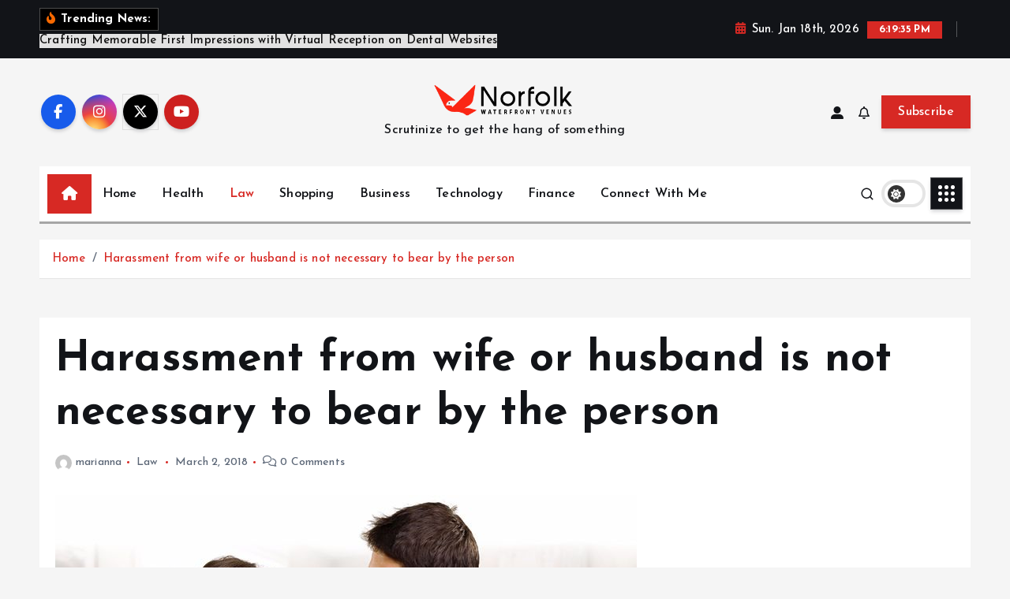

--- FILE ---
content_type: text/html; charset=UTF-8
request_url: https://www.norfolkwaterfrontvenues.com/harassment-from-wife-or-husband-is-not-necessary-to-bear-by-the-person/
body_size: 78328
content:
<!doctype html>
<html lang="en-US">
	<head>
		<meta charset="UTF-8">
		<meta name="viewport" content="width=device-width, initial-scale=1">
		<meta http-equiv="x-ua-compatible" content="ie=edge">
		
		<link rel="profile" href="https://gmpg.org/xfn/11">
		
		<title>Harassment from wife or husband is not necessary to bear by the person &#8211; Norfolk Waterfront Venues</title>
<meta name='robots' content='max-image-preview:large' />
<link rel="alternate" type="application/rss+xml" title="Norfolk Waterfront Venues &raquo; Feed" href="https://www.norfolkwaterfrontvenues.com/feed/" />
<link rel="alternate" title="oEmbed (JSON)" type="application/json+oembed" href="https://www.norfolkwaterfrontvenues.com/wp-json/oembed/1.0/embed?url=https%3A%2F%2Fwww.norfolkwaterfrontvenues.com%2Fharassment-from-wife-or-husband-is-not-necessary-to-bear-by-the-person%2F" />
<link rel="alternate" title="oEmbed (XML)" type="text/xml+oembed" href="https://www.norfolkwaterfrontvenues.com/wp-json/oembed/1.0/embed?url=https%3A%2F%2Fwww.norfolkwaterfrontvenues.com%2Fharassment-from-wife-or-husband-is-not-necessary-to-bear-by-the-person%2F&#038;format=xml" />
<style id='wp-img-auto-sizes-contain-inline-css' type='text/css'>
img:is([sizes=auto i],[sizes^="auto," i]){contain-intrinsic-size:3000px 1500px}
/*# sourceURL=wp-img-auto-sizes-contain-inline-css */
</style>
<style id='wp-emoji-styles-inline-css' type='text/css'>

	img.wp-smiley, img.emoji {
		display: inline !important;
		border: none !important;
		box-shadow: none !important;
		height: 1em !important;
		width: 1em !important;
		margin: 0 0.07em !important;
		vertical-align: -0.1em !important;
		background: none !important;
		padding: 0 !important;
	}
/*# sourceURL=wp-emoji-styles-inline-css */
</style>
<style id='wp-block-library-inline-css' type='text/css'>
:root{--wp-block-synced-color:#7a00df;--wp-block-synced-color--rgb:122,0,223;--wp-bound-block-color:var(--wp-block-synced-color);--wp-editor-canvas-background:#ddd;--wp-admin-theme-color:#007cba;--wp-admin-theme-color--rgb:0,124,186;--wp-admin-theme-color-darker-10:#006ba1;--wp-admin-theme-color-darker-10--rgb:0,107,160.5;--wp-admin-theme-color-darker-20:#005a87;--wp-admin-theme-color-darker-20--rgb:0,90,135;--wp-admin-border-width-focus:2px}@media (min-resolution:192dpi){:root{--wp-admin-border-width-focus:1.5px}}.wp-element-button{cursor:pointer}:root .has-very-light-gray-background-color{background-color:#eee}:root .has-very-dark-gray-background-color{background-color:#313131}:root .has-very-light-gray-color{color:#eee}:root .has-very-dark-gray-color{color:#313131}:root .has-vivid-green-cyan-to-vivid-cyan-blue-gradient-background{background:linear-gradient(135deg,#00d084,#0693e3)}:root .has-purple-crush-gradient-background{background:linear-gradient(135deg,#34e2e4,#4721fb 50%,#ab1dfe)}:root .has-hazy-dawn-gradient-background{background:linear-gradient(135deg,#faaca8,#dad0ec)}:root .has-subdued-olive-gradient-background{background:linear-gradient(135deg,#fafae1,#67a671)}:root .has-atomic-cream-gradient-background{background:linear-gradient(135deg,#fdd79a,#004a59)}:root .has-nightshade-gradient-background{background:linear-gradient(135deg,#330968,#31cdcf)}:root .has-midnight-gradient-background{background:linear-gradient(135deg,#020381,#2874fc)}:root{--wp--preset--font-size--normal:16px;--wp--preset--font-size--huge:42px}.has-regular-font-size{font-size:1em}.has-larger-font-size{font-size:2.625em}.has-normal-font-size{font-size:var(--wp--preset--font-size--normal)}.has-huge-font-size{font-size:var(--wp--preset--font-size--huge)}.has-text-align-center{text-align:center}.has-text-align-left{text-align:left}.has-text-align-right{text-align:right}.has-fit-text{white-space:nowrap!important}#end-resizable-editor-section{display:none}.aligncenter{clear:both}.items-justified-left{justify-content:flex-start}.items-justified-center{justify-content:center}.items-justified-right{justify-content:flex-end}.items-justified-space-between{justify-content:space-between}.screen-reader-text{border:0;clip-path:inset(50%);height:1px;margin:-1px;overflow:hidden;padding:0;position:absolute;width:1px;word-wrap:normal!important}.screen-reader-text:focus{background-color:#ddd;clip-path:none;color:#444;display:block;font-size:1em;height:auto;left:5px;line-height:normal;padding:15px 23px 14px;text-decoration:none;top:5px;width:auto;z-index:100000}html :where(.has-border-color){border-style:solid}html :where([style*=border-top-color]){border-top-style:solid}html :where([style*=border-right-color]){border-right-style:solid}html :where([style*=border-bottom-color]){border-bottom-style:solid}html :where([style*=border-left-color]){border-left-style:solid}html :where([style*=border-width]){border-style:solid}html :where([style*=border-top-width]){border-top-style:solid}html :where([style*=border-right-width]){border-right-style:solid}html :where([style*=border-bottom-width]){border-bottom-style:solid}html :where([style*=border-left-width]){border-left-style:solid}html :where(img[class*=wp-image-]){height:auto;max-width:100%}:where(figure){margin:0 0 1em}html :where(.is-position-sticky){--wp-admin--admin-bar--position-offset:var(--wp-admin--admin-bar--height,0px)}@media screen and (max-width:600px){html :where(.is-position-sticky){--wp-admin--admin-bar--position-offset:0px}}

/*# sourceURL=wp-block-library-inline-css */
</style><style id='global-styles-inline-css' type='text/css'>
:root{--wp--preset--aspect-ratio--square: 1;--wp--preset--aspect-ratio--4-3: 4/3;--wp--preset--aspect-ratio--3-4: 3/4;--wp--preset--aspect-ratio--3-2: 3/2;--wp--preset--aspect-ratio--2-3: 2/3;--wp--preset--aspect-ratio--16-9: 16/9;--wp--preset--aspect-ratio--9-16: 9/16;--wp--preset--color--black: #000000;--wp--preset--color--cyan-bluish-gray: #abb8c3;--wp--preset--color--white: #ffffff;--wp--preset--color--pale-pink: #f78da7;--wp--preset--color--vivid-red: #cf2e2e;--wp--preset--color--luminous-vivid-orange: #ff6900;--wp--preset--color--luminous-vivid-amber: #fcb900;--wp--preset--color--light-green-cyan: #7bdcb5;--wp--preset--color--vivid-green-cyan: #00d084;--wp--preset--color--pale-cyan-blue: #8ed1fc;--wp--preset--color--vivid-cyan-blue: #0693e3;--wp--preset--color--vivid-purple: #9b51e0;--wp--preset--gradient--vivid-cyan-blue-to-vivid-purple: linear-gradient(135deg,rgb(6,147,227) 0%,rgb(155,81,224) 100%);--wp--preset--gradient--light-green-cyan-to-vivid-green-cyan: linear-gradient(135deg,rgb(122,220,180) 0%,rgb(0,208,130) 100%);--wp--preset--gradient--luminous-vivid-amber-to-luminous-vivid-orange: linear-gradient(135deg,rgb(252,185,0) 0%,rgb(255,105,0) 100%);--wp--preset--gradient--luminous-vivid-orange-to-vivid-red: linear-gradient(135deg,rgb(255,105,0) 0%,rgb(207,46,46) 100%);--wp--preset--gradient--very-light-gray-to-cyan-bluish-gray: linear-gradient(135deg,rgb(238,238,238) 0%,rgb(169,184,195) 100%);--wp--preset--gradient--cool-to-warm-spectrum: linear-gradient(135deg,rgb(74,234,220) 0%,rgb(151,120,209) 20%,rgb(207,42,186) 40%,rgb(238,44,130) 60%,rgb(251,105,98) 80%,rgb(254,248,76) 100%);--wp--preset--gradient--blush-light-purple: linear-gradient(135deg,rgb(255,206,236) 0%,rgb(152,150,240) 100%);--wp--preset--gradient--blush-bordeaux: linear-gradient(135deg,rgb(254,205,165) 0%,rgb(254,45,45) 50%,rgb(107,0,62) 100%);--wp--preset--gradient--luminous-dusk: linear-gradient(135deg,rgb(255,203,112) 0%,rgb(199,81,192) 50%,rgb(65,88,208) 100%);--wp--preset--gradient--pale-ocean: linear-gradient(135deg,rgb(255,245,203) 0%,rgb(182,227,212) 50%,rgb(51,167,181) 100%);--wp--preset--gradient--electric-grass: linear-gradient(135deg,rgb(202,248,128) 0%,rgb(113,206,126) 100%);--wp--preset--gradient--midnight: linear-gradient(135deg,rgb(2,3,129) 0%,rgb(40,116,252) 100%);--wp--preset--font-size--small: 13px;--wp--preset--font-size--medium: 20px;--wp--preset--font-size--large: 36px;--wp--preset--font-size--x-large: 42px;--wp--preset--spacing--20: 0.44rem;--wp--preset--spacing--30: 0.67rem;--wp--preset--spacing--40: 1rem;--wp--preset--spacing--50: 1.5rem;--wp--preset--spacing--60: 2.25rem;--wp--preset--spacing--70: 3.38rem;--wp--preset--spacing--80: 5.06rem;--wp--preset--shadow--natural: 6px 6px 9px rgba(0, 0, 0, 0.2);--wp--preset--shadow--deep: 12px 12px 50px rgba(0, 0, 0, 0.4);--wp--preset--shadow--sharp: 6px 6px 0px rgba(0, 0, 0, 0.2);--wp--preset--shadow--outlined: 6px 6px 0px -3px rgb(255, 255, 255), 6px 6px rgb(0, 0, 0);--wp--preset--shadow--crisp: 6px 6px 0px rgb(0, 0, 0);}:where(.is-layout-flex){gap: 0.5em;}:where(.is-layout-grid){gap: 0.5em;}body .is-layout-flex{display: flex;}.is-layout-flex{flex-wrap: wrap;align-items: center;}.is-layout-flex > :is(*, div){margin: 0;}body .is-layout-grid{display: grid;}.is-layout-grid > :is(*, div){margin: 0;}:where(.wp-block-columns.is-layout-flex){gap: 2em;}:where(.wp-block-columns.is-layout-grid){gap: 2em;}:where(.wp-block-post-template.is-layout-flex){gap: 1.25em;}:where(.wp-block-post-template.is-layout-grid){gap: 1.25em;}.has-black-color{color: var(--wp--preset--color--black) !important;}.has-cyan-bluish-gray-color{color: var(--wp--preset--color--cyan-bluish-gray) !important;}.has-white-color{color: var(--wp--preset--color--white) !important;}.has-pale-pink-color{color: var(--wp--preset--color--pale-pink) !important;}.has-vivid-red-color{color: var(--wp--preset--color--vivid-red) !important;}.has-luminous-vivid-orange-color{color: var(--wp--preset--color--luminous-vivid-orange) !important;}.has-luminous-vivid-amber-color{color: var(--wp--preset--color--luminous-vivid-amber) !important;}.has-light-green-cyan-color{color: var(--wp--preset--color--light-green-cyan) !important;}.has-vivid-green-cyan-color{color: var(--wp--preset--color--vivid-green-cyan) !important;}.has-pale-cyan-blue-color{color: var(--wp--preset--color--pale-cyan-blue) !important;}.has-vivid-cyan-blue-color{color: var(--wp--preset--color--vivid-cyan-blue) !important;}.has-vivid-purple-color{color: var(--wp--preset--color--vivid-purple) !important;}.has-black-background-color{background-color: var(--wp--preset--color--black) !important;}.has-cyan-bluish-gray-background-color{background-color: var(--wp--preset--color--cyan-bluish-gray) !important;}.has-white-background-color{background-color: var(--wp--preset--color--white) !important;}.has-pale-pink-background-color{background-color: var(--wp--preset--color--pale-pink) !important;}.has-vivid-red-background-color{background-color: var(--wp--preset--color--vivid-red) !important;}.has-luminous-vivid-orange-background-color{background-color: var(--wp--preset--color--luminous-vivid-orange) !important;}.has-luminous-vivid-amber-background-color{background-color: var(--wp--preset--color--luminous-vivid-amber) !important;}.has-light-green-cyan-background-color{background-color: var(--wp--preset--color--light-green-cyan) !important;}.has-vivid-green-cyan-background-color{background-color: var(--wp--preset--color--vivid-green-cyan) !important;}.has-pale-cyan-blue-background-color{background-color: var(--wp--preset--color--pale-cyan-blue) !important;}.has-vivid-cyan-blue-background-color{background-color: var(--wp--preset--color--vivid-cyan-blue) !important;}.has-vivid-purple-background-color{background-color: var(--wp--preset--color--vivid-purple) !important;}.has-black-border-color{border-color: var(--wp--preset--color--black) !important;}.has-cyan-bluish-gray-border-color{border-color: var(--wp--preset--color--cyan-bluish-gray) !important;}.has-white-border-color{border-color: var(--wp--preset--color--white) !important;}.has-pale-pink-border-color{border-color: var(--wp--preset--color--pale-pink) !important;}.has-vivid-red-border-color{border-color: var(--wp--preset--color--vivid-red) !important;}.has-luminous-vivid-orange-border-color{border-color: var(--wp--preset--color--luminous-vivid-orange) !important;}.has-luminous-vivid-amber-border-color{border-color: var(--wp--preset--color--luminous-vivid-amber) !important;}.has-light-green-cyan-border-color{border-color: var(--wp--preset--color--light-green-cyan) !important;}.has-vivid-green-cyan-border-color{border-color: var(--wp--preset--color--vivid-green-cyan) !important;}.has-pale-cyan-blue-border-color{border-color: var(--wp--preset--color--pale-cyan-blue) !important;}.has-vivid-cyan-blue-border-color{border-color: var(--wp--preset--color--vivid-cyan-blue) !important;}.has-vivid-purple-border-color{border-color: var(--wp--preset--color--vivid-purple) !important;}.has-vivid-cyan-blue-to-vivid-purple-gradient-background{background: var(--wp--preset--gradient--vivid-cyan-blue-to-vivid-purple) !important;}.has-light-green-cyan-to-vivid-green-cyan-gradient-background{background: var(--wp--preset--gradient--light-green-cyan-to-vivid-green-cyan) !important;}.has-luminous-vivid-amber-to-luminous-vivid-orange-gradient-background{background: var(--wp--preset--gradient--luminous-vivid-amber-to-luminous-vivid-orange) !important;}.has-luminous-vivid-orange-to-vivid-red-gradient-background{background: var(--wp--preset--gradient--luminous-vivid-orange-to-vivid-red) !important;}.has-very-light-gray-to-cyan-bluish-gray-gradient-background{background: var(--wp--preset--gradient--very-light-gray-to-cyan-bluish-gray) !important;}.has-cool-to-warm-spectrum-gradient-background{background: var(--wp--preset--gradient--cool-to-warm-spectrum) !important;}.has-blush-light-purple-gradient-background{background: var(--wp--preset--gradient--blush-light-purple) !important;}.has-blush-bordeaux-gradient-background{background: var(--wp--preset--gradient--blush-bordeaux) !important;}.has-luminous-dusk-gradient-background{background: var(--wp--preset--gradient--luminous-dusk) !important;}.has-pale-ocean-gradient-background{background: var(--wp--preset--gradient--pale-ocean) !important;}.has-electric-grass-gradient-background{background: var(--wp--preset--gradient--electric-grass) !important;}.has-midnight-gradient-background{background: var(--wp--preset--gradient--midnight) !important;}.has-small-font-size{font-size: var(--wp--preset--font-size--small) !important;}.has-medium-font-size{font-size: var(--wp--preset--font-size--medium) !important;}.has-large-font-size{font-size: var(--wp--preset--font-size--large) !important;}.has-x-large-font-size{font-size: var(--wp--preset--font-size--x-large) !important;}
/*# sourceURL=global-styles-inline-css */
</style>

<style id='classic-theme-styles-inline-css' type='text/css'>
/*! This file is auto-generated */
.wp-block-button__link{color:#fff;background-color:#32373c;border-radius:9999px;box-shadow:none;text-decoration:none;padding:calc(.667em + 2px) calc(1.333em + 2px);font-size:1.125em}.wp-block-file__button{background:#32373c;color:#fff;text-decoration:none}
/*# sourceURL=/wp-includes/css/classic-themes.min.css */
</style>
<link rel='stylesheet' id='slick-css' href='https://www.norfolkwaterfrontvenues.com/wp-content/themes/newsmunch/assets/vendors/css/slick.css?ver=6.9' type='text/css' media='all' />
<link rel='stylesheet' id='all-css-css' href='https://www.norfolkwaterfrontvenues.com/wp-content/themes/newsmunch/assets/vendors/css/all.min.css?ver=6.9' type='text/css' media='all' />
<link rel='stylesheet' id='animate-css' href='https://www.norfolkwaterfrontvenues.com/wp-content/themes/newsmunch/assets/vendors/css/animate.min.css?ver=6.9' type='text/css' media='all' />
<link rel='stylesheet' id='newsmunch-core-css' href='https://www.norfolkwaterfrontvenues.com/wp-content/themes/newsmunch/assets/css/core.css?ver=6.9' type='text/css' media='all' />
<link rel='stylesheet' id='newsmunch-theme-css' href='https://www.norfolkwaterfrontvenues.com/wp-content/themes/newsmunch/assets/css/themes.css?ver=6.9' type='text/css' media='all' />
<link rel='stylesheet' id='newsmunch-woocommerce-css' href='https://www.norfolkwaterfrontvenues.com/wp-content/themes/newsmunch/assets/css/woo-styles.css?ver=6.9' type='text/css' media='all' />
<link rel='stylesheet' id='newsmunch-dark-css' href='https://www.norfolkwaterfrontvenues.com/wp-content/themes/newsmunch/assets/css/dark.css?ver=6.9' type='text/css' media='all' />
<link rel='stylesheet' id='newsmunch-responsive-css' href='https://www.norfolkwaterfrontvenues.com/wp-content/themes/newsmunch/assets/css/responsive.css?ver=6.9' type='text/css' media='all' />
<link rel='stylesheet' id='newsmunch-style-css' href='https://www.norfolkwaterfrontvenues.com/wp-content/themes/newstick/style.css?ver=6.9' type='text/css' media='all' />
<style id='newsmunch-style-inline-css' type='text/css'>
.dt-container-md,.dt__slider-main .owl-dots {
						max-width: 2000px;
					}
	@media (min-width: 992px) {#dt-main {
					max-width:67%;
					flex-basis:67%;
				}
#dt-sidebar {
					max-width:33%;
					flex-basis:33%;
				}}

/*# sourceURL=newsmunch-style-inline-css */
</style>
<link rel='stylesheet' id='newsmunch-google-fonts-css' href='https://www.norfolkwaterfrontvenues.com/wp-content/fonts/1e962125f21f70fea18b2b1c8b0acc39.css' type='text/css' media='all' />
<link rel='stylesheet' id='newstick-parent-theme-style-css' href='https://www.norfolkwaterfrontvenues.com/wp-content/themes/newsmunch/style.css?ver=6.9' type='text/css' media='all' />
<script type="text/javascript" src="https://www.norfolkwaterfrontvenues.com/wp-includes/js/jquery/jquery.min.js?ver=3.7.1" id="jquery-core-js"></script>
<script type="text/javascript" src="https://www.norfolkwaterfrontvenues.com/wp-includes/js/jquery/jquery-migrate.min.js?ver=3.4.1" id="jquery-migrate-js"></script>
<script type="text/javascript" src="https://www.norfolkwaterfrontvenues.com/wp-content/themes/newsmunch/assets/vendors/js/slick.min.js?ver=1" id="slick-js"></script>
<link rel="https://api.w.org/" href="https://www.norfolkwaterfrontvenues.com/wp-json/" /><link rel="alternate" title="JSON" type="application/json" href="https://www.norfolkwaterfrontvenues.com/wp-json/wp/v2/posts/15" /><link rel="EditURI" type="application/rsd+xml" title="RSD" href="https://www.norfolkwaterfrontvenues.com/xmlrpc.php?rsd" />
<meta name="generator" content="WordPress 6.9" />
<link rel="canonical" href="https://www.norfolkwaterfrontvenues.com/harassment-from-wife-or-husband-is-not-necessary-to-bear-by-the-person/" />
<link rel='shortlink' href='https://www.norfolkwaterfrontvenues.com/?p=15' />
	<style type="text/css">
			body header .site--logo .site--title,
		body header .site--logo .site--description {
			color: #121418;
		}
		</style>
	<link rel="icon" href="https://www.norfolkwaterfrontvenues.com/wp-content/uploads/2022/05/cropped-logo-32x32.png" sizes="32x32" />
<link rel="icon" href="https://www.norfolkwaterfrontvenues.com/wp-content/uploads/2022/05/cropped-logo-192x192.png" sizes="192x192" />
<link rel="apple-touch-icon" href="https://www.norfolkwaterfrontvenues.com/wp-content/uploads/2022/05/cropped-logo-180x180.png" />
<meta name="msapplication-TileImage" content="https://www.norfolkwaterfrontvenues.com/wp-content/uploads/2022/05/cropped-logo-270x270.png" />
	</head>
<body class="wp-singular post-template-default single single-post postid-15 single-format-standard wp-custom-logo wp-theme-newsmunch wp-child-theme-newstick dt-section--title-three btn--effect-one sticky-header sticky-sidebar">
	 <div class="dt_readingbar-wrapper">
        <div class="dt_readingbar"></div>
    </div>
	<div id="page" class="site">
		<a class="skip-link screen-reader-text" href="#content">Skip to content</a>
	
			 <div id="dt_preloader" class="dt_preloader">
			<div class="dt_preloader-inner">
				<div class="dt_preloader-handle">
					<button type="button" class="dt_preloader-close site--close"></button>
					<div class="dt_preloader-animation">
						<div class="dt_preloader-object"></div>
					</div>
				</div>
			</div>
		</div>
		
<header id="dt_header" class="dt_header header--ten menu__active-three">
	<div class="dt_header-inner">
					<div class="dt_header-topbar dt-d-lg-block dt-d-none">
					<div class="dt-container-md">
		<div class="dt-row">
			<div class="dt-col-lg-7 dt-col-12">
				<div class="dt_header-wrap left">
							<div class="widget dt-news-headline">
							<strong class="dt-news-heading"><i class="fas fa-fire-alt"></i> Trending News:</strong>
						<span class="dt_heading dt_heading_2">
				<span class="dt_heading_inner">
					<b class="is_on">Crafting Memorable First Impressions with Virtual Reception on Dental Websites</b><b class="">Discover Village Ace Hardware&#8217;s Top Paint Products for Your Next Project</b><b class="">Save Time and Gain Insights Faster with an Advanced Video Summarizer</b><b class="">Health Benefits of Delta-8 Disposable Vape Pens: What You Need to Know</b><b class="">Are Delta 8 Gummies Effective for Pain Relief and Inflammation?</b><b class="">What is Delta-8 THC and How Does it Differ from Delta-9 THC?</b><b class="">Delta-9 THC Gummies for Beginners: Tips for a Safe and Enjoyable Experience</b><b class="">D9 Gummies: Advantages Beyond Reason</b><b class="">Kratom for Energy: Natural Alternatives to Caffeine</b><b class="">How Do HHC Gummies Compare to Other CBD Products?</b><b class="">Legalities and Regulations Surrounding Delta-8 and Delta-9 THC Products</b><b class="">What to do if you experience side effects with strong cbd gummies for pain?</b><b class="">Prefer To Purchase Muscaria Mushroom Gummies For Your Health</b><b class="">How Can You Find the Easiest Path to Buying a Used Car?</b><b class="">Learning from Others&#8217; Experiences and Sidestepping Potential Pitfalls During Your Purchase Journey at a Used Car Dealer in Fort Myers</b><b class="">Certified Pre-Owned Cars in Sacramento</b><b class="">How Important Is Regular Maintenance for Maintaining the Reliability of a Used Car?</b><b class="">How to Choose the Perfect Used Car Dealership in Chicago?</b><b class="">Should I consider buying a used car with a manual transmission?</b><b class="">FreeBitcoin: Your Ticket to Crypto Wealth and Independence</b><b class="">Buy Or Sell The Used Cars In Austin At A Good Price</b><b class="">Getting SoCal Mitsubishi For Sale Easily</b><b class="">How to incorporate certo detox into your health and wellness routine?</b><b class="">Instagram has Secure Payment Methods</b><b class="">The Art of Curating Your Instagram Feed: Tips for a Cohesive Aesthetic</b><b class="">Strategies to master criminal defence solicitor</b><b class="">Reasons Why People Buy CBD Oil Tincture</b><b class="">How Do Dog Treats with CBD Work</b><b class="">The Many Benefits of CBD Hemp Flower</b><b class="">What tips can One follow to find a good supplier of CBD products?</b><b class="">Willing To Consume CBD flowers? Read This Post To Know More!</b><b class="">Enhance The Beauty of Your Home with Carpet Flooring in Colorado Springs, CO</b><b class="">How to Choose the Perfect Girly Bong for Your Style?</b><b class="">Many different cosmetic procedures are available in medical spas that benefit the skin in many ways.</b><b class="">Smoking accessories for the trend in smoking</b><b class="">CBD Oil: A Natural Remedy for a Healthy Mind and Body</b><b class="">Having A Reliable Online News Source</b><b class="">Luxury Vinyl Flooring In Wallingford</b><b class="">The Benefits of otc appetite suppressant</b><b class="">Get The Best and Natural Fat Burner Supplements: Reduce Weight Fast</b><b class="">Where to buy fat burners?</b><b class="">The solution for varied kinds of psychological issues</b><b class="">The most effective form of therapy</b><b class="">Experiential marketing: how to make the consumer the protagonist by creating experiences</b><b class="">Get to know about the Best Delta 8 gummies</b><b class="">Positive Effects of the Best CBD Oil for Dogs</b><b class="">Points to be kept in mind while looking for the Best CBD Oil on the Market</b><b class="">Used Cars In Hollywood Fl Is The Best Option</b><b class="">How to Prepare for Your Handyman&#8217;s Arrival</b><b class="">How to Shop for an Electrician?</b><b class="">What You Should Know About APK Files</b><b class="">How To Use Delta 8 Flower Well</b><b class="">Advantages Of Hiring Construction Cleaning Services In Los Angeles, CA</b><b class="">10 Reasons Why Handyman Services are Worth It for Painting</b><b class="">How to Choose the Right Immigration Attorney for You</b><b class="">Floor people away with your amazing floor!</b><b class="">How to find the best laminate flooring in Painesville, OH?</b><b class="">Playing Free Online Puzzle Games To Have a Leisure Time.</b><b class="">Electricians In Paola, KS-Job Opportunities And Qualification</b><b class="">The NFT is a collective delusion that&#8217;s based on air</b><b class="">Few more things to know about marketing</b><b class="">Which is the best broker for outsourced sales?</b><b class="">Where to find the best replica watches?</b><b class="">Reach Brampton to get best physiotherapy treatment</b><b class="">Who is the best entrepreneur of 2022?</b><b class="">A Sneak Peek into The Life of Richelieu Dennis</b><b class="">Everything You Need to Know To Navigate Eating Site</b><b class="">Find the right garage door design to complement your home</b><b class="">Finding the Ideal Criminal Lawyer for Your Needs</b><b class="">An Overview On TheSoul Publishing</b><b class="">How does TheSoul Publishing reach over 1 billion followers?</b><b class="">Find the good internet marketing company for your business needs</b><b class="">Face to face marketing – real time marketing</b><b class="">Making Unique Photography Business Cards</b><b class="">How To Choose A Crematorium In Ajax</b><b class="">Perfect Tool to Increase Your Business Productivity</b><b class="">What are the amazing benefits of using paycom?</b><b class="">An overview of the book a tee time in Indio, CA</b><b class="">Some benefits of meat cure</b><b class="">Some benefits of meat cure</b><b class="">Looking for best dental clinic with sterilization in Barcelona</b><b class="">Benefits of installing yard signs</b><b class="">When is the Right Time to Get Started in Property Development</b><b class="">How To Make Your Business Career Change Interesting</b><b class="">Best recommended SD-WAN solution for your business</b><b class="">Best Way to Market Your Brand Effectively</b><b class="">How to Increase Sales of High-Ticket Face-to-Face Coaching</b><b class="">Who is Marc Roberts Miami</b><b class="">The successful real estate entrepreneur you should know</b><b class="">How to get flowers for your functions?</b><b class="">Enjoying the right mattress for your bed</b><b class="">Are you interested to learn more about the business avenues</b><b class="">Know everything about the sparkling water</b><b class="">All you need to know about waterproof flooring in Mount Pleasant, SC</b><b class="">Looking for experience  electrical experts at your place</b><b class="">What is the CT scan?</b><b class="">How to get your payroll process done without hassles</b><b class="">How to Select the Best Skincare Products Suited for Your Type of Skin</b><b class="">Reasons to consider using the HR management tool</b><b class="">Are the premier posters proactive and efficient</b>				</span>
			</span>
		</div>
					</div>
			</div>
			<div class="dt-col-lg-5 dt-col-12">
				<div class="dt_header-wrap right">
							<div class="widget dt-current-date">
							<span>
					<i class="fas fa-calendar-alt"></i> 
					Sun. Jan 18th, 2026 				</span>
										<span id="dt-time" class="dt-time"></span>
				
		</div>
								<div class="widget dt-weather">
			<div class="cities"></div>
		</div>
					</div>
			</div>
		</div>
	</div>
				</div>
				<div class="dt_header-navwrapper">
			<div class="dt_header-navwrapperinner">
				<!--=== / Start: DT_Navbar / === -->
				<div class="dt_navbar dt-d-none dt-d-lg-block">
					<div class="dt_navbar-wrapper is--sticky">
						<div class="dt_navbar-inner " >
							<div class="dt-container-md">
								<div class="dt-row dt-py-5">                                        
									<div class="dt-col-md dt-my-auto">
										<div class="dt_navbar-right">
											<ul class="dt_navbar-list-right">
												<li class="dt_navbar-widget-item">
															<div class="widget widget_social">
							<a href="#"><i class="fab fa-facebook-f"></i></a>
							<a href="#"><i class="fab fa-instagram"></i></a>
							<a href="#"><i class="fab fa-x-twitter"></i></a>
							<a href="#"><i class="fab fa-youtube"></i></a>
					</div>
													</li>
											</ul>
										</div>
									</div>
									<div class="dt-col-md dt-my-auto">
										<div class="site--logo">
											<a href="https://www.norfolkwaterfrontvenues.com/" class="custom-logo-link" rel="home"><img width="302" height="68" src="https://www.norfolkwaterfrontvenues.com/wp-content/uploads/2022/05/logo.png" class="custom-logo" alt="Norfolk Waterfront Venues" decoding="async" srcset="https://www.norfolkwaterfrontvenues.com/wp-content/uploads/2022/05/logo.png 302w, https://www.norfolkwaterfrontvenues.com/wp-content/uploads/2022/05/logo-300x68.png 300w" sizes="(max-width: 302px) 100vw, 302px" /></a>						<p class="site--description">Scrutinize to get the hang of something</p>
												</div>
									</div>
									<div class="dt-col-md dt-my-auto">
										<div class="dt_navbar-right">
											<ul class="dt_navbar-list-right">
																											<li class="dt_navbar-login-item">
									<a href="https://www.norfolkwaterfrontvenues.com/wp-login.php?redirect_to=https%3A%2F%2Fwww.norfolkwaterfrontvenues.com" class="dt-user-login"><i class="fas fa-user-alt"></i></a>
							</li>
																	<li class="dt_navbar-subscribe-item">
				<a href="#" class="dt-subscribe"><i class="far fa-bell"></i></a>
			</li>
															<li class="dt_navbar-button-item">
		<a href="#"  class="dt-btn dt-btn-primary" data-title="Subscribe">Subscribe</a>
	</li>
											</ul>
										</div>
									</div>
								</div>
							</div>
						</div>
						<div class="dt_navbar-menus">
							<div class="dt-container-md">
								<div class="dt-row">
									<div class="dt-col-12">
										<div class="dt_navbar-menu">
											<nav class="dt_navbar-nav">
																								<span class="dt_home-icon"><a href="https://www.norfolkwaterfrontvenues.com" class="nav-link" aria-current="page"><i class="fas fa-home"></i></a></span>
												<ul id="menu-home" class="dt_navbar-mainmenu"><li itemscope="itemscope" itemtype="https://www.schema.org/SiteNavigationElement" id="menu-item-23" class="menu-item menu-item-type-taxonomy menu-item-object-category menu-item-23 menu-item"><a title="Home" href="https://www.norfolkwaterfrontvenues.com/category/home/" class="nav-link">Home</a></li>
<li itemscope="itemscope" itemtype="https://www.schema.org/SiteNavigationElement" id="menu-item-24" class="menu-item menu-item-type-taxonomy menu-item-object-category menu-item-24 menu-item"><a title="Health" href="https://www.norfolkwaterfrontvenues.com/category/health/" class="nav-link">Health</a></li>
<li itemscope="itemscope" itemtype="https://www.schema.org/SiteNavigationElement" id="menu-item-25" class="menu-item menu-item-type-taxonomy menu-item-object-category current-post-ancestor current-menu-parent current-post-parent active menu-item-25 menu-item"><a title="Law" href="https://www.norfolkwaterfrontvenues.com/category/law/" class="nav-link">Law</a></li>
<li itemscope="itemscope" itemtype="https://www.schema.org/SiteNavigationElement" id="menu-item-26" class="menu-item menu-item-type-taxonomy menu-item-object-category menu-item-26 menu-item"><a title="Shopping" href="https://www.norfolkwaterfrontvenues.com/category/shopping/" class="nav-link">Shopping</a></li>
<li itemscope="itemscope" itemtype="https://www.schema.org/SiteNavigationElement" id="menu-item-3227" class="menu-item menu-item-type-taxonomy menu-item-object-category menu-item-3227 menu-item"><a title="Business" href="https://www.norfolkwaterfrontvenues.com/category/business/" class="nav-link">Business</a></li>
<li itemscope="itemscope" itemtype="https://www.schema.org/SiteNavigationElement" id="menu-item-3228" class="menu-item menu-item-type-taxonomy menu-item-object-category menu-item-3228 menu-item"><a title="Technology" href="https://www.norfolkwaterfrontvenues.com/category/technology/" class="nav-link">Technology</a></li>
<li itemscope="itemscope" itemtype="https://www.schema.org/SiteNavigationElement" id="menu-item-3229" class="menu-item menu-item-type-taxonomy menu-item-object-category menu-item-3229 menu-item"><a title="Finance" href="https://www.norfolkwaterfrontvenues.com/category/finance/" class="nav-link">Finance</a></li>
<li itemscope="itemscope" itemtype="https://www.schema.org/SiteNavigationElement" id="menu-item-52" class="menu-item menu-item-type-post_type menu-item-object-page menu-item-52 menu-item"><a title="Connect With Me" href="https://www.norfolkwaterfrontvenues.com/connect-with-me/" class="nav-link">Connect With Me</a></li>
</ul>											</nav>
											<div class="dt_navbar-right">
												<ul class="dt_navbar-list-right">													
													<li class="dt_navbar-search-item">
	<button class="dt_navbar-search-toggle"><svg class="icon"><use xlink:href="https://www.norfolkwaterfrontvenues.com/wp-content/themes/newsmunch/assets/icons/icons.svg#search-icon"></use></svg></button>
	<div class="dt_search search--header">
		<form method="get" class="dt_search-form" action="https://www.norfolkwaterfrontvenues.com/" aria-label="search again">
			<label for="dt_search-form-1">
				 				<span class="screen-reader-text">Search for:</span>
				<input type="search" id="dt_search-form-1" class="dt_search-field" placeholder="search Here" value="" name="s" />
			</label>
			<button type="submit" class="dt_search-submit search-submit"><i class="fas fa-search" aria-hidden="true"></i></button>
		</form>
				<div class="categories">
			<h5>Or check our Popular Categories...</h5>
			<div class="widget">
				<div class="wp-block-tag-cloud">
					<a href="https://www.norfolkwaterfrontvenues.com/tag/acrylic-glasses/">Acrylic glasses</a><a href="https://www.norfolkwaterfrontvenues.com/tag/active-community-members-insights/">Active community members' insights</a><a href="https://www.norfolkwaterfrontvenues.com/tag/advertisement/">Advertisement</a><a href="https://www.norfolkwaterfrontvenues.com/tag/advertisements/">Advertisements</a><a href="https://www.norfolkwaterfrontvenues.com/tag/advertiser/">Advertiser</a><a href="https://www.norfolkwaterfrontvenues.com/tag/aging-progress/">aging progress</a><a href="https://www.norfolkwaterfrontvenues.com/tag/air-compressor/">air compressor</a><a href="https://www.norfolkwaterfrontvenues.com/tag/amusing-movie/">Amusing movie</a><a href="https://www.norfolkwaterfrontvenues.com/tag/angle/">Angle</a>				</div>
			</div>
		</div>
				<button type="button" class="dt_search-close site--close"></button>
	</div>
</li>
														<li class="dt_switcherdarkbtn-item">
		<button type="button" class="dt_switcherdarkbtn"></button>
	</li>
															<li class="dt_navbar-sidebar-item">
			<div class="dt_navbar-sidebar-btn">
				<button type="button" class="dt_navbar-sidebar-toggle">
					<span class="dt_navbar-sidebar-toggle-inner"><span></span><span></span><span></span><span></span><span></span><span></span><span></span><span></span><span></span></span>
				</button>
				<div class="dt_sidebar-toggle">
					<div class="off--layer dt_sidebar-close"></div>
					<div class="dt_sidebar-wrapper">
						<div class="dt_sidebar-inner">
							<button type="button" class="dt_sidebar-close site--close"></button>
							<div class="dt_sidebar-content">
															</div>
						</div>
					</div>
				</div>
			</div>
		</li>
														
												</ul>
											</div>
										</div>
									</div>
								</div>
							</div>
						</div>
					</div>
				</div>
				<!--=== / End: DT_Navbar / === -->
				<!--=== / Start: DT_Mobile Menu / === -->
				<div class="dt_mobilenav dt-d-lg-none">
											<div class="dt_mobilenav-topbar">
							<button type="button" class="dt_mobilenav-topbar-toggle"><i class="fas fa-angle-double-down" aria-hidden="true"></i></button>
							<div class="dt_mobilenav-topbar-content">
								<div class="dt_header-topbar">
										<div class="dt-container-md">
		<div class="dt-row">
			<div class="dt-col-lg-7 dt-col-12">
				<div class="dt_header-wrap left">
							<div class="widget dt-news-headline">
							<strong class="dt-news-heading"><i class="fas fa-fire-alt"></i> Trending News:</strong>
						<span class="dt_heading dt_heading_2">
				<span class="dt_heading_inner">
					<b class="is_on">Crafting Memorable First Impressions with Virtual Reception on Dental Websites</b><b class="">Discover Village Ace Hardware&#8217;s Top Paint Products for Your Next Project</b><b class="">Save Time and Gain Insights Faster with an Advanced Video Summarizer</b><b class="">Health Benefits of Delta-8 Disposable Vape Pens: What You Need to Know</b><b class="">Are Delta 8 Gummies Effective for Pain Relief and Inflammation?</b><b class="">What is Delta-8 THC and How Does it Differ from Delta-9 THC?</b><b class="">Delta-9 THC Gummies for Beginners: Tips for a Safe and Enjoyable Experience</b><b class="">D9 Gummies: Advantages Beyond Reason</b><b class="">Kratom for Energy: Natural Alternatives to Caffeine</b><b class="">How Do HHC Gummies Compare to Other CBD Products?</b><b class="">Legalities and Regulations Surrounding Delta-8 and Delta-9 THC Products</b><b class="">What to do if you experience side effects with strong cbd gummies for pain?</b><b class="">Prefer To Purchase Muscaria Mushroom Gummies For Your Health</b><b class="">How Can You Find the Easiest Path to Buying a Used Car?</b><b class="">Learning from Others&#8217; Experiences and Sidestepping Potential Pitfalls During Your Purchase Journey at a Used Car Dealer in Fort Myers</b><b class="">Certified Pre-Owned Cars in Sacramento</b><b class="">How Important Is Regular Maintenance for Maintaining the Reliability of a Used Car?</b><b class="">How to Choose the Perfect Used Car Dealership in Chicago?</b><b class="">Should I consider buying a used car with a manual transmission?</b><b class="">FreeBitcoin: Your Ticket to Crypto Wealth and Independence</b><b class="">Buy Or Sell The Used Cars In Austin At A Good Price</b><b class="">Getting SoCal Mitsubishi For Sale Easily</b><b class="">How to incorporate certo detox into your health and wellness routine?</b><b class="">Instagram has Secure Payment Methods</b><b class="">The Art of Curating Your Instagram Feed: Tips for a Cohesive Aesthetic</b><b class="">Strategies to master criminal defence solicitor</b><b class="">Reasons Why People Buy CBD Oil Tincture</b><b class="">How Do Dog Treats with CBD Work</b><b class="">The Many Benefits of CBD Hemp Flower</b><b class="">What tips can One follow to find a good supplier of CBD products?</b><b class="">Willing To Consume CBD flowers? Read This Post To Know More!</b><b class="">Enhance The Beauty of Your Home with Carpet Flooring in Colorado Springs, CO</b><b class="">How to Choose the Perfect Girly Bong for Your Style?</b><b class="">Many different cosmetic procedures are available in medical spas that benefit the skin in many ways.</b><b class="">Smoking accessories for the trend in smoking</b><b class="">CBD Oil: A Natural Remedy for a Healthy Mind and Body</b><b class="">Having A Reliable Online News Source</b><b class="">Luxury Vinyl Flooring In Wallingford</b><b class="">The Benefits of otc appetite suppressant</b><b class="">Get The Best and Natural Fat Burner Supplements: Reduce Weight Fast</b><b class="">Where to buy fat burners?</b><b class="">The solution for varied kinds of psychological issues</b><b class="">The most effective form of therapy</b><b class="">Experiential marketing: how to make the consumer the protagonist by creating experiences</b><b class="">Get to know about the Best Delta 8 gummies</b><b class="">Positive Effects of the Best CBD Oil for Dogs</b><b class="">Points to be kept in mind while looking for the Best CBD Oil on the Market</b><b class="">Used Cars In Hollywood Fl Is The Best Option</b><b class="">How to Prepare for Your Handyman&#8217;s Arrival</b><b class="">How to Shop for an Electrician?</b><b class="">What You Should Know About APK Files</b><b class="">How To Use Delta 8 Flower Well</b><b class="">Advantages Of Hiring Construction Cleaning Services In Los Angeles, CA</b><b class="">10 Reasons Why Handyman Services are Worth It for Painting</b><b class="">How to Choose the Right Immigration Attorney for You</b><b class="">Floor people away with your amazing floor!</b><b class="">How to find the best laminate flooring in Painesville, OH?</b><b class="">Playing Free Online Puzzle Games To Have a Leisure Time.</b><b class="">Electricians In Paola, KS-Job Opportunities And Qualification</b><b class="">The NFT is a collective delusion that&#8217;s based on air</b><b class="">Few more things to know about marketing</b><b class="">Which is the best broker for outsourced sales?</b><b class="">Where to find the best replica watches?</b><b class="">Reach Brampton to get best physiotherapy treatment</b><b class="">Who is the best entrepreneur of 2022?</b><b class="">A Sneak Peek into The Life of Richelieu Dennis</b><b class="">Everything You Need to Know To Navigate Eating Site</b><b class="">Find the right garage door design to complement your home</b><b class="">Finding the Ideal Criminal Lawyer for Your Needs</b><b class="">An Overview On TheSoul Publishing</b><b class="">How does TheSoul Publishing reach over 1 billion followers?</b><b class="">Find the good internet marketing company for your business needs</b><b class="">Face to face marketing – real time marketing</b><b class="">Making Unique Photography Business Cards</b><b class="">How To Choose A Crematorium In Ajax</b><b class="">Perfect Tool to Increase Your Business Productivity</b><b class="">What are the amazing benefits of using paycom?</b><b class="">An overview of the book a tee time in Indio, CA</b><b class="">Some benefits of meat cure</b><b class="">Some benefits of meat cure</b><b class="">Looking for best dental clinic with sterilization in Barcelona</b><b class="">Benefits of installing yard signs</b><b class="">When is the Right Time to Get Started in Property Development</b><b class="">How To Make Your Business Career Change Interesting</b><b class="">Best recommended SD-WAN solution for your business</b><b class="">Best Way to Market Your Brand Effectively</b><b class="">How to Increase Sales of High-Ticket Face-to-Face Coaching</b><b class="">Who is Marc Roberts Miami</b><b class="">The successful real estate entrepreneur you should know</b><b class="">How to get flowers for your functions?</b><b class="">Enjoying the right mattress for your bed</b><b class="">Are you interested to learn more about the business avenues</b><b class="">Know everything about the sparkling water</b><b class="">All you need to know about waterproof flooring in Mount Pleasant, SC</b><b class="">Looking for experience  electrical experts at your place</b><b class="">What is the CT scan?</b><b class="">How to get your payroll process done without hassles</b><b class="">How to Select the Best Skincare Products Suited for Your Type of Skin</b><b class="">Reasons to consider using the HR management tool</b><b class="">Are the premier posters proactive and efficient</b>				</span>
			</span>
		</div>
					</div>
			</div>
			<div class="dt-col-lg-5 dt-col-12">
				<div class="dt_header-wrap right">
							<div class="widget dt-current-date">
							<span>
					<i class="fas fa-calendar-alt"></i> 
					Sun. Jan 18th, 2026 				</span>
										<span id="dt-time" class="dt-time"></span>
				
		</div>
								<div class="widget dt-weather">
			<div class="cities"></div>
		</div>
					</div>
			</div>
		</div>
	</div>
									</div>
							</div>
						</div>
										<div class="dt_mobilenav-main  is--sticky" >
						<div class="dt-container-md">
							<div class="dt-row">
								<div class="dt-col-12">
									<div class="dt_mobilenav-menu">
										<div class="dt_mobilenav-toggles">
											<div class="dt_mobilenav-mainmenu">
												<button type="button" class="hamburger dt_mobilenav-mainmenu-toggle">
													<span></span>
													<span></span>
													<span></span>
												</button>
												<nav class="dt_mobilenav-mainmenu-content">
													<div class="dt_header-closemenu off--layer"></div>
													<div class="dt_mobilenav-mainmenu-inner">
														<button type="button" class="dt_header-closemenu site--close"></button>
														<ul id="menu-home-1" class="dt_navbar-mainmenu"><li itemscope="itemscope" itemtype="https://www.schema.org/SiteNavigationElement" class="menu-item menu-item-type-taxonomy menu-item-object-category menu-item-23 menu-item"><a title="Home" href="https://www.norfolkwaterfrontvenues.com/category/home/" class="nav-link">Home</a></li>
<li itemscope="itemscope" itemtype="https://www.schema.org/SiteNavigationElement" class="menu-item menu-item-type-taxonomy menu-item-object-category menu-item-24 menu-item"><a title="Health" href="https://www.norfolkwaterfrontvenues.com/category/health/" class="nav-link">Health</a></li>
<li itemscope="itemscope" itemtype="https://www.schema.org/SiteNavigationElement" class="menu-item menu-item-type-taxonomy menu-item-object-category current-post-ancestor current-menu-parent current-post-parent active menu-item-25 menu-item"><a title="Law" href="https://www.norfolkwaterfrontvenues.com/category/law/" class="nav-link">Law</a></li>
<li itemscope="itemscope" itemtype="https://www.schema.org/SiteNavigationElement" class="menu-item menu-item-type-taxonomy menu-item-object-category menu-item-26 menu-item"><a title="Shopping" href="https://www.norfolkwaterfrontvenues.com/category/shopping/" class="nav-link">Shopping</a></li>
<li itemscope="itemscope" itemtype="https://www.schema.org/SiteNavigationElement" class="menu-item menu-item-type-taxonomy menu-item-object-category menu-item-3227 menu-item"><a title="Business" href="https://www.norfolkwaterfrontvenues.com/category/business/" class="nav-link">Business</a></li>
<li itemscope="itemscope" itemtype="https://www.schema.org/SiteNavigationElement" class="menu-item menu-item-type-taxonomy menu-item-object-category menu-item-3228 menu-item"><a title="Technology" href="https://www.norfolkwaterfrontvenues.com/category/technology/" class="nav-link">Technology</a></li>
<li itemscope="itemscope" itemtype="https://www.schema.org/SiteNavigationElement" class="menu-item menu-item-type-taxonomy menu-item-object-category menu-item-3229 menu-item"><a title="Finance" href="https://www.norfolkwaterfrontvenues.com/category/finance/" class="nav-link">Finance</a></li>
<li itemscope="itemscope" itemtype="https://www.schema.org/SiteNavigationElement" class="menu-item menu-item-type-post_type menu-item-object-page menu-item-52 menu-item"><a title="Connect With Me" href="https://www.norfolkwaterfrontvenues.com/connect-with-me/" class="nav-link">Connect With Me</a></li>
</ul>													</div>
												</nav>
											</div>
										</div>
										<div class="dt_mobilenav-logo">
											<div class="site--logo">
												<a href="https://www.norfolkwaterfrontvenues.com/" class="custom-logo-link" rel="home"><img width="302" height="68" src="https://www.norfolkwaterfrontvenues.com/wp-content/uploads/2022/05/logo.png" class="custom-logo" alt="Norfolk Waterfront Venues" decoding="async" srcset="https://www.norfolkwaterfrontvenues.com/wp-content/uploads/2022/05/logo.png 302w, https://www.norfolkwaterfrontvenues.com/wp-content/uploads/2022/05/logo-300x68.png 300w" sizes="(max-width: 302px) 100vw, 302px" /></a>						<p class="site--description">Scrutinize to get the hang of something</p>
													</div>
										</div>
										<div class="dt_mobilenav-right">
											<div class="dt_navbar-right">
												<ul class="dt_navbar-list-right">
													<li class="dt_navbar-search-item">
	<button class="dt_navbar-search-toggle"><svg class="icon"><use xlink:href="https://www.norfolkwaterfrontvenues.com/wp-content/themes/newsmunch/assets/icons/icons.svg#search-icon"></use></svg></button>
	<div class="dt_search search--header">
		<form method="get" class="dt_search-form" action="https://www.norfolkwaterfrontvenues.com/" aria-label="search again">
			<label for="dt_search-form-1">
				 				<span class="screen-reader-text">Search for:</span>
				<input type="search" id="dt_search-form-1" class="dt_search-field" placeholder="search Here" value="" name="s" />
			</label>
			<button type="submit" class="dt_search-submit search-submit"><i class="fas fa-search" aria-hidden="true"></i></button>
		</form>
				<div class="categories">
			<h5>Or check our Popular Categories...</h5>
			<div class="widget">
				<div class="wp-block-tag-cloud">
					<a href="https://www.norfolkwaterfrontvenues.com/tag/acrylic-glasses/">Acrylic glasses</a><a href="https://www.norfolkwaterfrontvenues.com/tag/active-community-members-insights/">Active community members' insights</a><a href="https://www.norfolkwaterfrontvenues.com/tag/advertisement/">Advertisement</a><a href="https://www.norfolkwaterfrontvenues.com/tag/advertisements/">Advertisements</a><a href="https://www.norfolkwaterfrontvenues.com/tag/advertiser/">Advertiser</a><a href="https://www.norfolkwaterfrontvenues.com/tag/aging-progress/">aging progress</a><a href="https://www.norfolkwaterfrontvenues.com/tag/air-compressor/">air compressor</a><a href="https://www.norfolkwaterfrontvenues.com/tag/amusing-movie/">Amusing movie</a><a href="https://www.norfolkwaterfrontvenues.com/tag/angle/">Angle</a>				</div>
			</div>
		</div>
				<button type="button" class="dt_search-close site--close"></button>
	</div>
</li>
														<li class="dt_navbar-button-item">
		<a href="#"  class="dt-btn dt-btn-primary" data-title="Subscribe">Subscribe</a>
	</li>
												</ul>
											</div>
										</div>
									</div>
								</div>
							</div>
						</div>
					</div>
				</div>
				<!--=== / End: DT_Mobile Menu / === -->
			</div>
		</div>
	</div>
</header><section class="page-header style-2">
	<div class="dt-container-md">
		<div class="dt-row">
			<div class="dt-col-12">
									<div class="dt-text-left dt-py-0">
						<nav class="breadcrumbs">
							<ol class="breadcrumb dt-justify-content-left dt-mt-0 dt-mb-0">
								<li class="breadcrumb-item"><a href="https://www.norfolkwaterfrontvenues.com">Home</a></li><li class="breadcrumb-item active"><a href="https://www.norfolkwaterfrontvenues.com:443/harassment-from-wife-or-husband-is-not-necessary-to-bear-by-the-person/">Harassment from wife or husband is not necessary to bear by the person</a></li>							</ol>
						</nav>
					</div>
					
			</div>
		</div>
	</div>
</section>
		
	<div id="content" class="site-content site-wrapper"><div class="dt-container-md">
	<div class="dt-row">
					<div class="dt-col-lg-12 content-right">
			
			<div class="post post-single">
										<div class="post-header">
							<h1 class="title dt-mt-0 dt-mb-3">Harassment from wife or husband is not necessary to bear by the person</h1>							<ul class="meta list-inline dt-mt-0 dt-mb-0">
																			<li class="list-inline-item"><a href="https://www.norfolkwaterfrontvenues.com/author/admin/"><img src="https://secure.gravatar.com/avatar/fc8500a6ccc19d47498b618f28bd5f903c0859f7c7cbac427656a32e1be98eac?s=96&#038;d=mm&#038;r=g" width="32" height="32" class="author" alt="marianna"/>marianna</a></li>
   																
																	<li class="list-inline-item">
										<a href="https://www.norfolkwaterfrontvenues.com/category/law/" rel="category tag">Law</a>									</li>
								
																	<li class="list-inline-item">March 2, 2018</li>
																									<li class="list-inline-item"><i class="far fa-comments"></i> 0 Comments </li>
															</ul>
						</div>
						<article class="is-single post-content clearfix post has-post-thumbnail">
							<div class="clearfix">
																	<div class="featured-image">
										<img width="737" height="450" src="https://www.norfolkwaterfrontvenues.com/wp-content/uploads/2018/03/Harassment-from-wife-or-husband-is-not-necessary-to-bear-by-the-person.jpg" class="attachment-post-thumbnail size-post-thumbnail wp-post-image" alt="" decoding="async" fetchpriority="high" srcset="https://www.norfolkwaterfrontvenues.com/wp-content/uploads/2018/03/Harassment-from-wife-or-husband-is-not-necessary-to-bear-by-the-person.jpg 737w, https://www.norfolkwaterfrontvenues.com/wp-content/uploads/2018/03/Harassment-from-wife-or-husband-is-not-necessary-to-bear-by-the-person-300x183.jpg 300w" sizes="(max-width: 737px) 100vw, 737px" />									</div>
																 
									<p style="text-align: justify;">The general family life is sweet for many people, at the same time; many people are harassed by their spouse. In case, if the husband is earning more money and in the high post, this person is drunk every day and in the nights disturbing the wife. In some cases, the wife will be powerful in the home, she works as a boss in a company and her husband is a normal worker means, she will be harassing the husband every day, even at the bed she will be harassing her husband. Actually,cases should have to consult the divorce lawyer, the lawyer will take the case intensively and produce the both before the court, the judge will offer the divorce if the case is genuine. In many cases, the husband will be forcing his wife to drink alcohol actually wife will not be interested in hard drinks. The sake of the husband she will be taking the alcohol, but after the alcohol, the husband will be dominating more, beating the wife, drinking without a control and at the end wife will be sleeping on the ground, husband will be sleeping on the bed, the next day morning wife will be completing her duties in the regular, but husband did not realize his mistake made in the last night to his wife.</p>
<p style="text-align: justify;"><strong>The facts are produced with the evidence before the court</strong></p>
<p style="text-align: justify;"><img decoding="async" class=" wp-image-17 alignright" src="https://www.norfolkwaterfrontvenues.com/wp-content/uploads/2018/03/Harassment-from-wife-or-husband-is-not-necessary-to-bear-by-the-person-1.jpg" alt="" width="231" height="153" srcset="https://www.norfolkwaterfrontvenues.com/wp-content/uploads/2018/03/Harassment-from-wife-or-husband-is-not-necessary-to-bear-by-the-person-1.jpg 600w, https://www.norfolkwaterfrontvenues.com/wp-content/uploads/2018/03/Harassment-from-wife-or-husband-is-not-necessary-to-bear-by-the-person-1-300x199.jpg 300w" sizes="(max-width: 231px) 100vw, 231px" />The facts will have to be produced before the court for asking for a separation of divorce. The legal separation only permits the person to stay with comfort. In case, the couple is not separating legally and they decide to separate without legal formalities, it is a problem for the future life for both the husband and wife. In case, if the wife is able to find a nice person and willing to marry him, she will not be eligible to marry that new person because their separation is not legal. At the same time, an experienced divorce lawyer can make the case very successful and the wife will have full freedom after the end of the case. The lawyer will be producing the video, audio and general evidence from the neighbors and from the housemaid about the husband behavior disorder after the alcohol. The judge will notice this, after that the lawyer will present his argument, in his argument the lawyer will strongly recommend the couple for separation. The judge will consider the argument and he would be declaring the wedding of the couple is broken and further for harassing the wife, the husband will be sent to prison, in some cases, there will be penalty also will be there for the husband. Apart from this, the husband will be dictated to pay the monthly pension of heavy amount to his wife.  In case, if the wife is culprit wife will be called before the court, she will be asked many questions by the lawyer, she will be cornered by the advocate, after that, judge will inform the lady to pay compensation for her harassment to her husband, later the separation is offered by the court to the couple.</p>
<p style="text-align: justify;">
<p style="text-align: justify;">
<p style="text-align: justify;">
<p style="text-align: justify;"><strong> </strong></p>
<p style="text-align: justify;"><strong> </strong></p>
<p style="text-align: justify;">
<p style="text-align: justify;">
<p style="text-align: justify;">
															</div>
							<footer class="clearfix">
								<div class="post-bottom">
									<div class="dt-row dt-d-flex dt-align-items-center">
										<div class="dt-col-md-6 dt-col-12">
																					</div>
										<div class="dt-col-md-6 dt-col-12 dt-text-center dt-text-md-right">
											<div class="tags">
																									<li class="list-inline-item">
																											</li>
																							</div>
										</div>
									</div>
								</div>
							</footer>
						</article>
				<div class="about-author padding-30 rounded">
	<div class="thumb">
		<img alt='' src='https://secure.gravatar.com/avatar/fc8500a6ccc19d47498b618f28bd5f903c0859f7c7cbac427656a32e1be98eac?s=200&#038;d=mm&#038;r=g' srcset='https://secure.gravatar.com/avatar/fc8500a6ccc19d47498b618f28bd5f903c0859f7c7cbac427656a32e1be98eac?s=400&#038;d=mm&#038;r=g 2x' class='avatar avatar-200 photo' height='200' width='200' loading='lazy' decoding='async'/>	</div>
	<div class="details">
		<h4 class="name"><a href="https://www.norfolkwaterfrontvenues.com/author/admin/">marianna</a></h4>
			</div>
</div>					<div class="dt-row nextprev-post-wrapper">
						
	<nav class="navigation post-navigation" aria-label="Posts">
		<h2 class="screen-reader-text">Post navigation</h2>
		<div class="nav-links"><div class="nav-next"><a href="https://www.norfolkwaterfrontvenues.com/what-you-seek-in-lawyers/" rel="next"><div class="nextprev-post prev"><h5 class="post-title"> What You Seek In Lawyers? <i class="fas fa-angle-right"></i></h5></div></a></div></div>
	</nav>					</div>
				 <div class="spacer" data-height="50" style="height: 50px;"></div>
<div class="dt-container-md">
			<div class="widget-header">
			<h4 class="widget-title">Related Posts</h4>
		</div>
		<div class="dt-row">
		<div class="dt-col-lg-12 content-right">
																					<div class="dt-col-md-12 dt-col-sm-6">
								<div id="post-3072" class="post post-list bg-white shadow post-3072 type-post status-publish format-standard has-post-thumbnail hentry category-law single-post">
			<div class="thumb">
						<a href="https://www.norfolkwaterfrontvenues.com/strategies-to-master-criminal-defence-solicitor/">
									<div class="inner"> <img src="https://www.norfolkwaterfrontvenues.com/wp-content/uploads/2022/12/13.jpg" alt="Strategies to master criminal defence solicitor"></div>
							</a>
		</div>
		<div class="details clearfix dt-py-4 dt-px-3">
		<ul class="meta list-inline dt-mt-0 dt-mb-3">
									<li class="list-inline-item"><a href="https://www.norfolkwaterfrontvenues.com/author/admin/"><img src="https://secure.gravatar.com/avatar/fc8500a6ccc19d47498b618f28bd5f903c0859f7c7cbac427656a32e1be98eac?s=96&#038;d=mm&#038;r=g" width="32" height="32" class="author" alt="marianna"/>marianna</a></li>
   				
			 <li class="list-inline-item"><a href="https://www.norfolkwaterfrontvenues.com/strategies-to-master-criminal-defence-solicitor/"><a href="https://www.norfolkwaterfrontvenues.com/category/law/" rel="category tag">Law</a></a></li>									<li class="list-inline-item"><i class="far fa-calendar-alt"></i> December 30, 2022</li>
   				 
							<li class="list-inline-item"><i class="far fa-eye"></i> 346 views</li>
											</ul>
		<h5 class="post-title">Strategies to master criminal defence solicitor</h5> 
		 
			<p class="excerpt dt-mb-0"><p>Criminal defence solicitors are highly skilled professionals who provide legal advice and representation to those accused of criminal offences. They are responsible for ensuring that their clients receive a fair&hellip;</p>
</p>
				<div class="post-bottom clearfix dt-d-flex dt-align-items-center">
										<div class="float-right dt-d-none dt-d-md-block">
					<a href="https://www.norfolkwaterfrontvenues.com/strategies-to-master-criminal-defence-solicitor/" class="more-link">Continue reading <i class="fas fa-arrow-right"></i></a>
				</div>
					</div>
	</div>
</div>							</div>
																								<div class="dt-col-md-12 dt-col-sm-6">
								<div id="post-2940" class="post post-list bg-white shadow post-2940 type-post status-publish format-standard has-post-thumbnail hentry category-law single-post">
			<div class="thumb">
						<a href="https://www.norfolkwaterfrontvenues.com/how-to-choose-the-right-immigration-attorney-for-you/">
									<div class="inner"> <img src="https://www.norfolkwaterfrontvenues.com/wp-content/uploads/2022/07/23-immigration-lawyers-in-Edmonton.jpg" alt="How to Choose the Right Immigration Attorney for You"></div>
							</a>
		</div>
		<div class="details clearfix dt-py-4 dt-px-3">
		<ul class="meta list-inline dt-mt-0 dt-mb-3">
									<li class="list-inline-item"><a href="https://www.norfolkwaterfrontvenues.com/author/admin/"><img src="https://secure.gravatar.com/avatar/fc8500a6ccc19d47498b618f28bd5f903c0859f7c7cbac427656a32e1be98eac?s=96&#038;d=mm&#038;r=g" width="32" height="32" class="author" alt="marianna"/>marianna</a></li>
   				
			 <li class="list-inline-item"><a href="https://www.norfolkwaterfrontvenues.com/how-to-choose-the-right-immigration-attorney-for-you/"><a href="https://www.norfolkwaterfrontvenues.com/category/law/" rel="category tag">Law</a></a></li>									<li class="list-inline-item"><i class="far fa-calendar-alt"></i> July 16, 2022</li>
   				 
							<li class="list-inline-item"><i class="far fa-eye"></i> 261 views</li>
											</ul>
		<h5 class="post-title">How to Choose the Right Immigration Attorney for You</h5> 
		 
			<p class="excerpt dt-mb-0"><p>If you are facing immigration issues, you may be wondering how to choose the right immigration attorney for you. There are many factors to consider when selecting an immigration attorney,&hellip;</p>
</p>
				<div class="post-bottom clearfix dt-d-flex dt-align-items-center">
										<div class="float-right dt-d-none dt-d-md-block">
					<a href="https://www.norfolkwaterfrontvenues.com/how-to-choose-the-right-immigration-attorney-for-you/" class="more-link">Continue reading <i class="fas fa-arrow-right"></i></a>
				</div>
					</div>
	</div>
</div>							</div>
																</div>
	</div>
</div>			</div>
		</div>
			</div>
</div>
<section class="main-missed-section dt-mt-6">
	<div class="dt-container-md">
		<div class="dt-row">
			<div class="dt-col-12">
									<div class="widget-header ym-content">
						<h4 class="widget-title">You Missed</h4>
					</div>
								<div class="post-carousel-missed post-carousel">  
											<div class="post post-over-content">
							<div class="details clearfix">
									
									
            <div class="category-badge ">

            <a href="https://www.norfolkwaterfrontvenues.com/category/dental/" alt="View all posts in Dental"> 
                                 Dental
                             </a>
        	</div>
			
        																<h4 class="post-title">Crafting Memorable First Impressions with Virtual Reception on Dental Websites</h4>								<ul class="meta list-inline dt-mt-0 dt-mb-0">
																			<li class="list-inline-item"><i class="far fa-user-circle"></i> By <a href="https://www.norfolkwaterfrontvenues.com/author/admin/">marianna</a></li>
										
									
																					<li class="list-inline-item"><i class="far fa-calendar-alt"></i> December 10, 2025</li>
   										
									
																		
																			<li class="list-inline-item"><i class="far fa-eye"></i> 82 views</li>
																	</ul>
							</div>
							<a href="https://www.norfolkwaterfrontvenues.com/crafting-memorable-first-impressions-with-virtual-reception-on-dental-websites/">
																<div class="thumb">
																			<div class="inner"> <img src="https://www.norfolkwaterfrontvenues.com/wp-content/uploads/2025/12/4.webp" alt="Crafting Memorable First Impressions with Virtual Reception on Dental Websites"></div>
																	</div>
							</a>
						</div>
											<div class="post post-over-content">
							<div class="details clearfix">
									
									
            <div class="category-badge ">

            <a href="https://www.norfolkwaterfrontvenues.com/category/shopping/" alt="View all posts in Shopping"> 
                                 Shopping
                             </a>
        	</div>
			
        																<h4 class="post-title">Discover Village Ace Hardware&#8217;s Top Paint Products for Your Next Project</h4>								<ul class="meta list-inline dt-mt-0 dt-mb-0">
																			<li class="list-inline-item"><i class="far fa-user-circle"></i> By <a href="https://www.norfolkwaterfrontvenues.com/author/admin/">marianna</a></li>
										
									
																					<li class="list-inline-item"><i class="far fa-calendar-alt"></i> January 29, 2025</li>
   										
									
																		
																			<li class="list-inline-item"><i class="far fa-eye"></i> 484 views</li>
																	</ul>
							</div>
							<a href="https://www.norfolkwaterfrontvenues.com/discover-village-ace-hardwares-top-paint-products-for-your-next-project/">
																<div class="thumb">
																			<div class="inner"></div>
																	</div>
							</a>
						</div>
											<div class="post post-over-content">
							<div class="details clearfix">
									
									
            <div class="category-badge ">

            <a href="https://www.norfolkwaterfrontvenues.com/category/social-media/" alt="View all posts in Social Media"> 
                                 Social Media
                             </a>
        	</div>
			
        																<h4 class="post-title">Save Time and Gain Insights Faster with an Advanced Video Summarizer</h4>								<ul class="meta list-inline dt-mt-0 dt-mb-0">
																			<li class="list-inline-item"><i class="far fa-user-circle"></i> By <a href="https://www.norfolkwaterfrontvenues.com/author/admin/">marianna</a></li>
										
									
																					<li class="list-inline-item"><i class="far fa-calendar-alt"></i> January 3, 2025</li>
   										
									
																		
																			<li class="list-inline-item"><i class="far fa-eye"></i> 476 views</li>
																	</ul>
							</div>
							<a href="https://www.norfolkwaterfrontvenues.com/save-time-and-gain-insights-faster-with-an-advanced-video-summarizer/">
																<div class="thumb">
																			<div class="inner"> <img src="https://www.norfolkwaterfrontvenues.com/wp-content/uploads/2025/01/20230629_361961209_3x2-scaled.webp" alt="Save Time and Gain Insights Faster with an Advanced Video Summarizer"></div>
																	</div>
							</a>
						</div>
											<div class="post post-over-content">
							<div class="details clearfix">
									
									
            <div class="category-badge ">

            <a href="https://www.norfolkwaterfrontvenues.com/category/shopping/" alt="View all posts in Shopping"> 
                                 Shopping
                             </a>
        	</div>
			
        																<h4 class="post-title">Health Benefits of Delta-8 Disposable Vape Pens: What You Need to Know</h4>								<ul class="meta list-inline dt-mt-0 dt-mb-0">
																			<li class="list-inline-item"><i class="far fa-user-circle"></i> By <a href="https://www.norfolkwaterfrontvenues.com/author/admin/">marianna</a></li>
										
									
																					<li class="list-inline-item"><i class="far fa-calendar-alt"></i> July 18, 2024</li>
   										
									
																		
																			<li class="list-inline-item"><i class="far fa-eye"></i> 434 views</li>
																	</ul>
							</div>
							<a href="https://www.norfolkwaterfrontvenues.com/health-benefits-of-delta-8-disposable-vape-pens-what-you-need-to-know/">
																<div class="thumb">
																			<div class="inner"> <img src="https://www.norfolkwaterfrontvenues.com/wp-content/uploads/2020/01/10-628x275.jpg" alt="Health Benefits of Delta-8 Disposable Vape Pens: What You Need to Know"></div>
																	</div>
							</a>
						</div>
											<div class="post post-over-content">
							<div class="details clearfix">
									
									
            <div class="category-badge ">

            <a href="https://www.norfolkwaterfrontvenues.com/category/shopping/" alt="View all posts in Shopping"> 
                                 Shopping
                             </a>
        	</div>
			
        																<h4 class="post-title">Are Delta 8 Gummies Effective for Pain Relief and Inflammation?</h4>								<ul class="meta list-inline dt-mt-0 dt-mb-0">
																			<li class="list-inline-item"><i class="far fa-user-circle"></i> By <a href="https://www.norfolkwaterfrontvenues.com/author/admin/">marianna</a></li>
										
									
																					<li class="list-inline-item"><i class="far fa-calendar-alt"></i> July 11, 2024</li>
   										
									
																		
																			<li class="list-inline-item"><i class="far fa-eye"></i> 464 views</li>
																	</ul>
							</div>
							<a href="https://www.norfolkwaterfrontvenues.com/are-delta-8-gummies-effective-for-pain-relief-and-inflammation/">
																<div class="thumb">
																			<div class="inner"> <img src="https://www.norfolkwaterfrontvenues.com/wp-content/uploads/2022/09/71Gc9s3Xu3L.jpg" alt="Are Delta 8 Gummies Effective for Pain Relief and Inflammation?"></div>
																	</div>
							</a>
						</div>
											<div class="post post-over-content">
							<div class="details clearfix">
									
									
            <div class="category-badge ">

            <a href="https://www.norfolkwaterfrontvenues.com/category/shopping/" alt="View all posts in Shopping"> 
                                 Shopping
                             </a>
        	</div>
			
        																<h4 class="post-title">What is Delta-8 THC and How Does it Differ from Delta-9 THC?</h4>								<ul class="meta list-inline dt-mt-0 dt-mb-0">
																			<li class="list-inline-item"><i class="far fa-user-circle"></i> By <a href="https://www.norfolkwaterfrontvenues.com/author/admin/">marianna</a></li>
										
									
																					<li class="list-inline-item"><i class="far fa-calendar-alt"></i> July 11, 2024</li>
   										
									
																		
																			<li class="list-inline-item"><i class="far fa-eye"></i> 428 views</li>
																	</ul>
							</div>
							<a href="https://www.norfolkwaterfrontvenues.com/what-is-delta-8-thc-and-how-does-it-differ-from-delta-9-thc/">
																<div class="thumb">
																			<div class="inner"> <img src="https://www.norfolkwaterfrontvenues.com/wp-content/uploads/2022/11/9.jpg" alt="What is Delta-8 THC and How Does it Differ from Delta-9 THC?"></div>
																	</div>
							</a>
						</div>
									</div>
			</div>
		</div>
	</div>
</section></div></div>
<footer class="dt_footer footer-dark">
	<div class="dt-container-md">
			<div class="dt_footer-widgets">
		<div class="dt-row dt-g-lg-5 dt-g-5">
						
						
						
					</div>
	</div>
		<div class="dt_footer-inner">
		<div class="dt-row dt-align-items-center dt-gy-4">
			<div class="dt-col-md-6 dt-text-md-left dt-text-center">
							 <span class="copyright">
			Copyright &copy; 2026 Norfolk Waterfront Venues | Powered by <a href="#">Desert Themes</a>         </span>
			</div>
			<div class="dt-col-md-6 dt-text-md-right dt-text-center">
						<div class="widget widget_social">
							<a href="#"><i class="fab fa-facebook-f"></i></a>
							<a href="#"><i class="fab fa-instagram"></i></a>
							<a href="#"><i class="fab fa-x-twitter"></i></a>
							<a href="#"><i class="fab fa-youtube"></i></a>
					</div>
				</div>
		</div>
	</div>
		</div>
</footer>
		
			<button type="button" id="dt_uptop" class="dt_uptop">
			<svg class="progress-circle svg-content" width="100%" height="100%" viewBox="-1 -1 102 102">
				<path d="M50,1 a49,49 0 0,1 0,98 a49,49 0 0,1 0,-98" style="transition: stroke-dashoffset 10ms linear 0s; stroke-dasharray: 307.919, 307.919; stroke-dashoffset: 247.428;"></path>
			</svg>
		</button>
	<script type="speculationrules">
{"prefetch":[{"source":"document","where":{"and":[{"href_matches":"/*"},{"not":{"href_matches":["/wp-*.php","/wp-admin/*","/wp-content/uploads/*","/wp-content/*","/wp-content/plugins/*","/wp-content/themes/newstick/*","/wp-content/themes/newsmunch/*","/*\\?(.+)"]}},{"not":{"selector_matches":"a[rel~=\"nofollow\"]"}},{"not":{"selector_matches":".no-prefetch, .no-prefetch a"}}]},"eagerness":"conservative"}]}
</script>
<script type="text/javascript" src="https://www.norfolkwaterfrontvenues.com/wp-includes/js/imagesloaded.min.js?ver=5.0.0" id="imagesloaded-js"></script>
<script type="text/javascript" src="https://www.norfolkwaterfrontvenues.com/wp-includes/js/masonry.min.js?ver=4.2.2" id="masonry-js"></script>
<script type="text/javascript" src="https://www.norfolkwaterfrontvenues.com/wp-content/themes/newsmunch/assets/vendors/js/wow.min.js?ver=6.9" id="wow-min-js"></script>
<script type="text/javascript" src="https://www.norfolkwaterfrontvenues.com/wp-content/themes/newsmunch/assets/vendors/js/jquery.marquee.js?ver=6.9" id="marquee-js"></script>
<script type="text/javascript" src="https://www.norfolkwaterfrontvenues.com/wp-content/themes/newsmunch/assets/js/theme.js?ver=6.9" id="newsmunch-theme-js"></script>
<script type="text/javascript" src="https://www.norfolkwaterfrontvenues.com/wp-content/themes/newsmunch/assets/js/custom.js?ver=6.9" id="newsmunch-custom-js-js"></script>
<script id="wp-emoji-settings" type="application/json">
{"baseUrl":"https://s.w.org/images/core/emoji/17.0.2/72x72/","ext":".png","svgUrl":"https://s.w.org/images/core/emoji/17.0.2/svg/","svgExt":".svg","source":{"concatemoji":"https://www.norfolkwaterfrontvenues.com/wp-includes/js/wp-emoji-release.min.js?ver=6.9"}}
</script>
<script type="module">
/* <![CDATA[ */
/*! This file is auto-generated */
const a=JSON.parse(document.getElementById("wp-emoji-settings").textContent),o=(window._wpemojiSettings=a,"wpEmojiSettingsSupports"),s=["flag","emoji"];function i(e){try{var t={supportTests:e,timestamp:(new Date).valueOf()};sessionStorage.setItem(o,JSON.stringify(t))}catch(e){}}function c(e,t,n){e.clearRect(0,0,e.canvas.width,e.canvas.height),e.fillText(t,0,0);t=new Uint32Array(e.getImageData(0,0,e.canvas.width,e.canvas.height).data);e.clearRect(0,0,e.canvas.width,e.canvas.height),e.fillText(n,0,0);const a=new Uint32Array(e.getImageData(0,0,e.canvas.width,e.canvas.height).data);return t.every((e,t)=>e===a[t])}function p(e,t){e.clearRect(0,0,e.canvas.width,e.canvas.height),e.fillText(t,0,0);var n=e.getImageData(16,16,1,1);for(let e=0;e<n.data.length;e++)if(0!==n.data[e])return!1;return!0}function u(e,t,n,a){switch(t){case"flag":return n(e,"\ud83c\udff3\ufe0f\u200d\u26a7\ufe0f","\ud83c\udff3\ufe0f\u200b\u26a7\ufe0f")?!1:!n(e,"\ud83c\udde8\ud83c\uddf6","\ud83c\udde8\u200b\ud83c\uddf6")&&!n(e,"\ud83c\udff4\udb40\udc67\udb40\udc62\udb40\udc65\udb40\udc6e\udb40\udc67\udb40\udc7f","\ud83c\udff4\u200b\udb40\udc67\u200b\udb40\udc62\u200b\udb40\udc65\u200b\udb40\udc6e\u200b\udb40\udc67\u200b\udb40\udc7f");case"emoji":return!a(e,"\ud83e\u1fac8")}return!1}function f(e,t,n,a){let r;const o=(r="undefined"!=typeof WorkerGlobalScope&&self instanceof WorkerGlobalScope?new OffscreenCanvas(300,150):document.createElement("canvas")).getContext("2d",{willReadFrequently:!0}),s=(o.textBaseline="top",o.font="600 32px Arial",{});return e.forEach(e=>{s[e]=t(o,e,n,a)}),s}function r(e){var t=document.createElement("script");t.src=e,t.defer=!0,document.head.appendChild(t)}a.supports={everything:!0,everythingExceptFlag:!0},new Promise(t=>{let n=function(){try{var e=JSON.parse(sessionStorage.getItem(o));if("object"==typeof e&&"number"==typeof e.timestamp&&(new Date).valueOf()<e.timestamp+604800&&"object"==typeof e.supportTests)return e.supportTests}catch(e){}return null}();if(!n){if("undefined"!=typeof Worker&&"undefined"!=typeof OffscreenCanvas&&"undefined"!=typeof URL&&URL.createObjectURL&&"undefined"!=typeof Blob)try{var e="postMessage("+f.toString()+"("+[JSON.stringify(s),u.toString(),c.toString(),p.toString()].join(",")+"));",a=new Blob([e],{type:"text/javascript"});const r=new Worker(URL.createObjectURL(a),{name:"wpTestEmojiSupports"});return void(r.onmessage=e=>{i(n=e.data),r.terminate(),t(n)})}catch(e){}i(n=f(s,u,c,p))}t(n)}).then(e=>{for(const n in e)a.supports[n]=e[n],a.supports.everything=a.supports.everything&&a.supports[n],"flag"!==n&&(a.supports.everythingExceptFlag=a.supports.everythingExceptFlag&&a.supports[n]);var t;a.supports.everythingExceptFlag=a.supports.everythingExceptFlag&&!a.supports.flag,a.supports.everything||((t=a.source||{}).concatemoji?r(t.concatemoji):t.wpemoji&&t.twemoji&&(r(t.twemoji),r(t.wpemoji)))});
//# sourceURL=https://www.norfolkwaterfrontvenues.com/wp-includes/js/wp-emoji-loader.min.js
/* ]]> */
</script>
</body>
</html>
